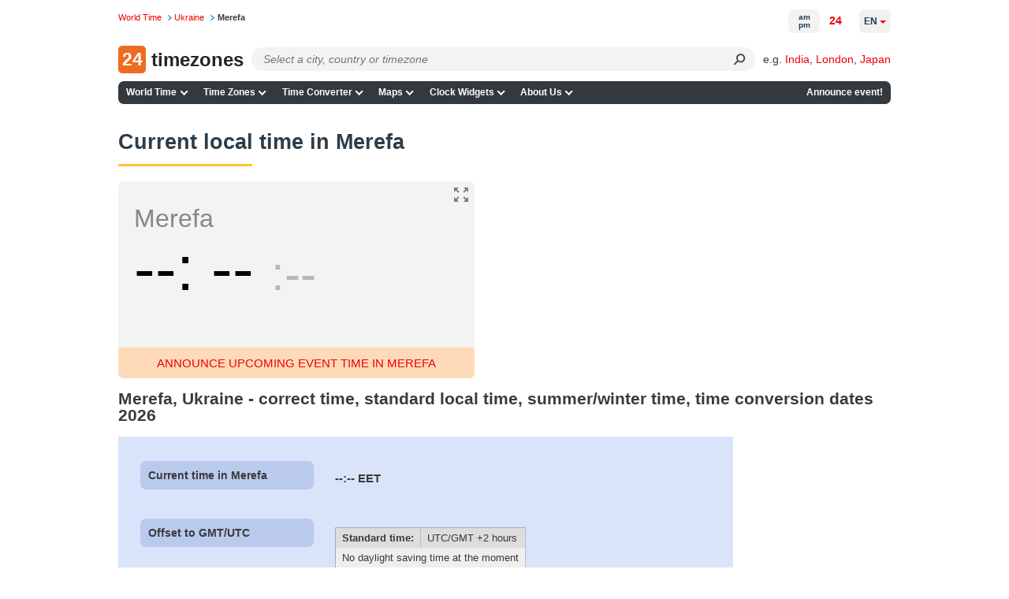

--- FILE ---
content_type: application/javascript
request_url: https://24timezones.com/t?callback=handleServerTime
body_size: 32
content:
handleServerTime(1768925101.361)